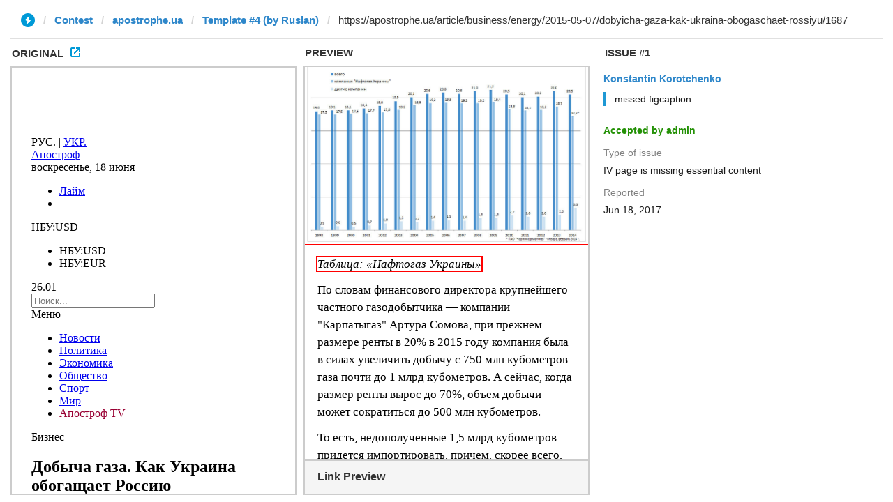

--- FILE ---
content_type: text/html; charset=utf-8
request_url: https://instantview.telegram.org/contest/apostrophe.ua/template4/issue1/
body_size: 4809
content:
<!DOCTYPE html>
<html>
  <head>
    <meta charset="utf-8">
    <title>Contest - Instant View</title>
    
    <link rel="icon" type="image/svg+xml" href="/img/website_icon.svg?4">
<link rel="apple-touch-icon" sizes="180x180" href="/img/apple-touch-icon.png">
<link rel="icon" type="image/png" sizes="32x32" href="/img/favicon-32x32.png">
<link rel="icon" type="image/png" sizes="16x16" href="/img/favicon-16x16.png">
<link rel="alternate icon" href="/img/favicon.ico" type="image/x-icon" />
    <link href="/css/bootstrap.min.css?3" rel="stylesheet">
    <link href="/css/bootstrap-extra.css?2" rel="stylesheet">
    <link href="/css/telegram.css?249" rel="stylesheet">
    <link href="/css/instantview.css?115" rel="stylesheet">

  </head>
  <body class="no-transition">
    <header>
  
  <div class="container-fluid">
    <div class="row">
      <div class="col-sm-12">
        <div class="header-wrap">
          <div id="progress-bar" class="progress-bar"></div>
<div id="header-panel" class="header-panel">
  <div class="url-status">
    <div class="list-group-row"></div>
  </div>
  <form id="url-form" class="input-group input-group-lg header-breadcrumb" action="/contest/apostrophe.ua/template4/" novalidate>
    <ol class="input-group-addon breadcrumb"><li class="iv-logo"><a href="/"><i class="iv-icon"></i></a></li><li><a href="/contest/">Contest</a></li><li><a href="/contest/apostrophe.ua/">apostrophe.ua</a></li><li><a href="/contest/apostrophe.ua/template4/">Template #4 (by Ruslan)</a></li></a></ol>
    <div class="input-dropdown input-group-lg">
      <ul id="section-list" class="list-group list-group-template"></ul>
      <input id="url-field" class="form-control" type="url" name="url" placeholder="Enter URL to check template..." value="https://apostrophe.ua/article/business/energy/2015-05-07/dobyicha-gaza-kak-ukraina-obogaschaet-rossiyu/1687" autocomplete="off" />
    </div>
  </form>
</div>
          
        </div>
      </div>
    </div>
  </div>
</header>
<main class="tool tool-contest">
  <section class="tool-placeholder">
    <div class="placeholder-message">The Instant View Editor uses a three-column layout, so you really want to use it on a desktop screen that&#39;s wide enough. Sorry for the inconvenience.<br/><br/><a href="https://instantview.telegram.org/">Back to the main page »</a></div>
  </section>
  <section id="original-section">
    <div class="section-header">
      <h3>
        Original<a class="original-popup-button" id="original-popup-button"><i class="iv-icon"></i></a>
      </h3>
    </div>
    <div id="original-wrap" class="iframe-wrap section-block">
      <iframe id="original-frame" frameborder="0" sandbox="allow-same-origin allow-scripts"></iframe>
    </div>
  </section>
  <section id="result-section">
    <div class="section-header">
      <h3>Preview</h3>
    </div>
    <div id="result-wrap" class="section-block">
      <div class="iframe-wrap">
        <iframe id="result-frame" frameborder="0" sandbox="allow-same-origin allow-scripts"></iframe>
      </div>
      <div id="result-preview-wrap" class="result-preview-wrap hide">
        <div class="result-header">Link Preview</div>
        <div id="result-preview" class="result-preview"></div>
      </div>
    </div>
  </section>
  <section id="issue-section">
    <div class="section-header">
      <h3>Issue #1</h3>
    </div>
    <div id="issue-wrap" class="section-block issue-section-block">
      <div class="list-group-issue-item-wrap"><div class="list-group-issue-item">
  <div class="issue-author"><a href="/contest/apostrophe.ua/template4/candidate1/">Konstantin Korotchenko</a></div>
  <div class="issue-comment"><div class="issue-comment-content"><div class="issue-comment-text">missed figcaption.</div></div></div>
  
  
    <dl class="issue-info-row issue-info-row-accepted">
    <dt>Accepted by admin</dt>
    <dd></dd>
  </dl>
  
  <dl class="issue-info-row">
    <dt>Type of issue</dt>
    <dd>IV page is missing essential content</dd>
  </dl>
  <dl class="issue-info-row">
    <dt>Reported</dt>
    <dd>Jun 18, 2017</dd>
  </dl>
  
  
  <div class="issue-buttons"></div>
  
</div></div>
    </div>
  </section>
</main>
<div class="popup-container login-popup-container hide" id="login-popup-container">
  <div class="popup">
    <div class="popup-body">
      <section>
        <h2>Log In</h2>
        <p>Log in here to create Instant View templates. Please enter your <b>phone number</b> in the <a target="_blank" rel="noopener" href="https://telegram.org/faq#login-and-sms">international format</a> and we will send a confirmation message to your account via Telegram.</p>

        <div id="login-alert"></div>
        <form id="send-form" class="login-form" onsubmit="return requestConfirmation(event);">
          <div class="form-group">
            <input type="tel" class="form-control iv-form-control input-lg" id="phone-number" placeholder="+12223334455" autocomplete="off"/>
          </div>
          <div class="popup-buttons">
            <a class="btn btn-link btn-lg login-cancel-btn">Cancel</a><!--
         --><button type="submit" class="btn btn-link btn-lg">Next</button>
          </div>
        </form>

        <div id="login-form" class="hide">
          <div class="form-group">
            <span class="form-control iv-form-control input input-lg input-disabled"><strong id="phone-number-field"></strong> (<a class="login-back" href="/auth">Incorrect?</a>)</span>
            <p class="help-block dots-animated">We&#39;ve just sent you a message.<br/>Please confirm access via Telegram</p>
          </div>
          <div class="popup-buttons">
            <a class="btn btn-link btn-lg login-cancel-btn">Cancel</a><!--
         --><a class="btn btn-link btn-lg login-back">Back</a>
          </div>
        </div>
      </section>
    </div>
  </div>
</div>
    
    <script src="/js/jquery.min.js?1"></script>
    <script src="/js/bootstrap.min.js"></script>
    <script src="/js/instantview.js?72"></script>

    <script>App={"baseUrl":"\/api\/contest?hash=4ef6b15e12d3c63933","frameOrigin":"https:\/\/ivwebcontent.telegram.org","lang":{"delete_url_confirmation":"Are you sure you want to stop tracking this URL?","delete_url_confirm_button":"Delete","not_ready_for_contest_alert":"Sorry, this template covers too few article URLs that generate <b>valid Instant View pages<\/b> to enter the contest.<br\/><br\/>Please add at least <b>10 different URLs<\/b> from this website to your template and press <b>Track Changes<\/b> on each of them to make sure they are <a href=\"https:\/\/instantview.telegram.org\/checklist\">processed correctly<\/a> and generate valid pages.","submit_for_contest_confirmation":"Are you sure you want to submit this template for the contest?<br\/><br\/><b>NEW&#33;<\/b> Check out the <a target=\"_blank\" rel=\"noopener\" href=\"https:\/\/instantview.telegram.org\/contest\/\/links\">list of potentially problematic links<\/a> for <b><\/b> and make sure that your template satisfies all the criteria for a <a target=\"_blank\" rel=\"noopener\" href=\"https:\/\/instantview.telegram.org\/checklist\">perfect template<\/a>.<br\/><br\/>You can resubmit a fixed version later, but it will lose its place at the top of the list. All resubmissions will be considered new templates for the purposes of determining the winner.","submit_for_contest_confirm_button":"Confirm","submit_template_confirmation":"Are you sure you want to submit this template? <br\/>Make sure that your template satisfies all the criteria for a <a target=\"_blank\" rel=\"noopener\" href=\"https:\/\/instantview.telegram.org\/checklist\">perfect template<\/a>.<br\/><br\/>Note that it will <b>not<\/b> participate in contest.","submit_template_confirm_button":"Confirm","revoke_from_contest_confirmation":"Are you sure you want to revoke this template from the contest? You can resubmit a new version later, but your template will lose its place at the top of the list.","revoke_from_contest_confirm_button":"Revoke","revoke_template_confirmation":"Are you sure you want to revoke this template?<br\/><br\/>Note that it does <b>not<\/b> participate in contest.","revoke_template_confirm_button":"Revoke","resubmit_for_contest_confirmation":"Are you sure you want to resubmit this template for the contest? Your previous template will lose its place at the top of the list. <br\/><br\/><b>NEW&#33;<\/b> Check out the <a target=\"_blank\" rel=\"noopener\" href=\"https:\/\/instantview.telegram.org\/contest\/\/links\">list of potentially problematic links<\/a> for <b><\/b> and make sure that your new version satisfies all the criteria for a <a target=\"_blank\" rel=\"noopener\" href=\"https:\/\/instantview.telegram.org\/checklist\">perfect template<\/a>.","resubmit_for_contest_confirm_button":"Confirm","resubmit_template_confirmation":"Are you sure you want to resubmit this template? <br\/>Make sure that your template satisfies all the criteria for a <a target=\"_blank\" rel=\"noopener\" href=\"https:\/\/instantview.telegram.org\/checklist\">perfect template<\/a>.<br\/><br\/>Note that it will <b>not<\/b> participate in contest.","resubmit_template_confirm_button":"Confirm"}};
$(window).resize(updateNavBar);updateNavBar();
initIssuePage("https:\/\/apostrophe.ua\/article\/business\/energy\/2015-05-07\/dobyicha-gaza-kak-ukraina-obogaschaet-rossiyu\/1687",{"section":"apostrophe.ua","rules_id":4,"issue_id":1,"original_doc_url":"https:\/\/ivwebcontent.telegram.org\/contest\/apostrophe.ua\/template4\/issue1\/original?url=https%3A%2F%2Fapostrophe.ua%2Farticle%2Fbusiness%2Fenergy%2F2015-05-07%2Fdobyicha-gaza-kak-ukraina-obogaschaet-rossiyu%2F1687&hash=e87d0e48b55ee785e2","result_empty":false,"result_doc_url":"https:\/\/ivwebcontent.telegram.org\/contest\/apostrophe.ua\/template4\/issue1\/result?url=https%3A%2F%2Fapostrophe.ua%2Farticle%2Fbusiness%2Fenergy%2F2015-05-07%2Fdobyicha-gaza-kak-ukraina-obogaschaet-rossiyu%2F1687&hash=201d5f60019a2b3521","preview_html":"<div class=\"page-preview\"><div class=\"page-preview-content\"><strong>\u0414\u043e\u0431\u044b\u0447\u0430 \u0433\u0430\u0437\u0430. \u041a\u0430\u043a \u0423\u043a\u0440\u0430\u0438\u043d\u0430 \u043e\u0431\u043e\u0433\u0430\u0449\u0430\u0435\u0442 \u0420\u043e\u0441\u0441\u0438\u044e<\/strong><br\/><span class=\"page-preview-desc\" title=\"\u0412 \u0442\u0435\u0447\u0435\u043d\u0438\u0435 \u0441\u043b\u0435\u0434\u0443\u044e\u0449\u0438\u0445 20 \u043b\u0435\u0442 \u0423\u043a\u0440\u0430\u0438\u043d\u0430 \u043d\u0430\u043c\u0435\u0440\u0435\u043d\u0430 \u043f\u0440\u0430\u043a\u0442\u0438\u0447\u0435\u0441\u043a\u0438 \u0432\u0434\u0432\u043e\u0435 \u0443\u0432\u0435\u043b\u0438\u0447\u0438\u0442\u044c \u043e\u0431\u044a\u0435\u043c\u044b \u0441\u043e\u0431\u0441\u0442\u0432\u0435\u043d\u043d\u043e\u0439 \u0434\u043e\u0431\u044b\u0447\u0438 \u0433\u0430\u0437\u0430. \u0421\u043e\u0433\u043b\u0430\u0441\u043d\u043e \u043f\u0440\u043e\u0435\u043a\u0442\u0443 \u042d\u043d\u0435\u0440\u0433\u0435\u0442\u0438\u0447\u0435\u0441\u043a\u043e\u0439 \u0441\u0442\u0440\u0430\u0442\u0435\u0433\u0438\u0438, \u043f\u043e\u0434\u0433\u043e\u0442\u043e\u0432\u043b\u0435\u043d\u043d\u043e\u043c\u0443 \u041d\u0430\u0446\u0438\u043e\u043d\u0430\u043b\u044c\u043d\u044b\u043c \u0438\u043d\u0441\u0442\u0438\u0442\u0443\u0442\u043e\u043c \u0441\u0442\u0440\u0430\u0442\u0435\u0433\u0438\u0447\u0435\u0441\u043a\u0438\u0445 \u0438\u0441\u0441\u043b\u0435\u0434\u043e\u0432\u0430\u043d\u0438\u0439, \u0432 2035 \u0433\u043e\u0434\u0443 \u043e\u0431\u044a\u0435\u043c \u0441\u043e\u0431\u0441\u0442\u0432\u0435\u043d\u043d\u043e\u0439 \u0434\u043e\u0431\u044b\u0447\u0438 \u0433\u043e\u043b\u0443\u0431\u043e\u0433\u043e \u0442\u043e\u043f\u043b\u0438\u0432\u0430 \u0434\u043e\u043b\u0436\u0435\u043d \u0434\u043e\u0441\u0442\u0438\u0447\u044c 42 \u043c\u043b\u0440\u0434 \u043a\u0443\u0431\u043e\u043c\u0435\u0442\u0440\u043e\u0432 (\u0441\u0435\u0439\u0447\u0430\u0441 \u043e\u043a\u043e\u043b\u043e 20 \u043c\u043b\u043d \u043a\u0443\u0431\u043e\u043c\u0435\u0442\u0440\u043e\u0432). \u0412\u043c\u0435\u0441\u0442\u0435 \u0441 \u0442\u0435\u043c, \u044d\u0442\u0438 \u043f\u043b\u0430\u043d\u044b \u0432\u044b\u0433\u043b\u044f\u0434\u044f\u0442 \u0441\u043b\u0438\u0448\u043a\u043e\u043c \u043e\u043f\u0442\u0438\u043c\u0438\u0441\u0442\u0438\u0447\u043d\u044b\u043c\u0438, \u043f\u043e\u0442\u043e\u043c\u0443 \u0447\u0442\u043e \u0441\u0435\u0439\u0447\u0430\u0441 \u0438\u0437-\u0437\u0430 \u0443\u0432\u0435\u043b\u0438\u0447\u0435\u043d\u0438\u044f \u0440\u0435\u043d\u0442\u043d\u043e\u0439 \u043f\u043b\u0430\u0442\u044b \u0437\u0430 \u043f\u043e\u043b\u044c\u0437\u043e\u0432\u0430\u043d\u0438\u0435 \u043d\u0435\u0434\u0440\u0430\u043c\u0438 \u0434\u043e\u0431\u044b\u0447\u0430 \u0433\u0430\u0437\u0430 \u0432 \u043d\u0430\u0448\u0435\u0439 \u0441\u0442\u0440\u0430\u043d\u0435, \u043d\u0430\u043e\u0431\u043e\u0440\u043e\u0442, \u0441\u043e\u043a\u0440\u0430\u0449\u0430\u0435\u0442\u0441\u044f.\">\u0412 \u0442\u0435\u0447\u0435\u043d\u0438\u0435 \u0441\u043b\u0435\u0434\u0443\u044e\u0449\u0438\u0445 20 \u043b\u0435\u0442 \u0423\u043a\u0440\u0430\u0438\u043d\u0430 \u043d\u0430\u043c\u0435\u0440\u0435\u043d\u0430 \u043f\u0440\u0430\u043a\u0442\u0438\u0447\u0435\u0441\u043a\u0438 \u0432\u0434\u0432\u043e\u0435 \u0443\u0432\u0435\u043b\u0438\u0447\u0438\u0442\u044c \u043e\u0431\u044a\u0435\u043c\u044b \u0441\u043e\u0431\u0441\u0442\u0432\u0435\u043d\u043d\u043e\u0439 \u0434\u043e\u0431\u044b\u0447\u0438 \u0433\u0430\u0437\u0430. \u0421\u043e\u0433\u043b\u0430\u0441\u043d\u043e \u043f\u0440\u043e\u0435\u043a\u0442\u0443 \u042d\u043d\u0435\u0440\u0433\u0435\u0442\u0438\u0447\u0435\u0441\u043a\u043e\u0439 \u0441\u0442\u0440\u0430\u0442\u0435\u0433\u0438\u0438, \u043f\u043e\u0434\u0433\u043e\u0442\u043e\u0432\u043b\u0435\u043d\u043d\u043e\u043c\u0443 \u041d\u0430\u0446\u0438\u043e\u043d\u0430\u043b\u044c\u043d\u044b\u043c \u0438\u043d\u0441\u0442\u0438\u0442\u0443\u0442\u043e\u043c \u0441\u0442\u0440\u0430\u0442\u0435\u0433\u0438\u0447\u0435\u0441\u043a\u0438\u0445 \u0438\u0441\u0441\u043b\u0435\u0434\u043e\u0432\u0430\u043d\u0438\u0439, \u0432 2035 \u0433\u043e\u0434\u0443 \u043e\u0431\u044a\u0435\u043c \u0441\u043e\u0431\u0441\u0442\u0432\u0435\u043d\u043d\u043e\u0439 \u0434\u043e\u0431\u044b\u0447\u0438 \u0433\u043e\u043b\u0443\u0431\u043e\u0433\u043e \u0442\u043e\u043f\u043b\u0438\u0432\u0430 \u0434\u043e\u043b\u0436\u0435\u043d \u0434\u043e\u0441\u0442\u0438\u0447\u044c 42 \u043c\u043b\u0440\u0434 \u043a\u0443\u0431\u043e\u043c\u0435\u0442\u0440\u043e\u0432 (\u0441\u0435\u0439\u0447\u0430\u0441 \u043e\u043a\u043e\u043b\u043e 20 \u043c\u043b\u043d \u043a\u0443\u0431\u043e\u043c\u0435\u0442\u0440\u043e\u0432). \u0412\u043c\u0435\u0441\u0442\u0435 \u0441 \u0442\u0435\u043c, \u044d\u0442\u0438 \u043f\u043b\u0430\u043d\u044b \u0432\u044b\u0433\u043b\u044f\u0434\u044f\u0442 \u0441\u043b\u0438\u0448\u043a\u043e\u043c \u043e\u043f\u0442\u0438\u043c\u0438\u0441\u0442\u0438\u0447\u043d\u044b\u043c\u0438, \u043f\u043e\u0442\u043e\u043c\u0443 \u0447\u0442\u043e \u0441\u0435\u0439\u0447\u0430\u0441 \u0438\u0437-\u0437\u0430 \u0443\u0432\u0435\u043b\u0438\u0447\u0435\u043d\u0438\u044f \u0440\u0435\u043d\u0442\u043d\u043e\u0439 \u043f\u043b\u0430\u0442\u044b \u0437\u0430 \u043f\u043e\u043b\u044c\u0437\u043e\u0432\u0430\u043d\u0438\u0435 \u043d\u0435\u0434\u0440\u0430\u043c\u0438 \u0434\u043e\u0431\u044b\u0447\u0430 \u0433\u0430\u0437\u0430 \u0432 \u043d\u0430\u0448\u0435\u0439 \u0441\u0442\u0440\u0430\u043d\u0435, \u043d\u0430\u043e\u0431\u043e\u0440\u043e\u0442, \u0441\u043e\u043a\u0440\u0430\u0449\u0430\u0435\u0442\u0441\u044f.<\/span><\/div><div class=\"page-preview-media\" style=\"background-image:url('https:\/\/apostrophe.ua\/uploads\/image\/b2bb2eada975693e099a66a339318488.jpg')\"><img src=\"https:\/\/apostrophe.ua\/uploads\/image\/b2bb2eada975693e099a66a339318488.jpg\"><\/div><button class=\"page-preview-button\"><small class=\"glyphicon glyphicon-flash\"><\/small> INSTANT VIEW<\/button><\/div>","regions":";IMG#1,I#0"});
initHeader();
$('.issue-form').on('submit', function(e) {
  e.preventDefault();
  if (App.unauth) {
    openPopup('#login-popup-container');
    return false;
  }
  var type = +this.type.value || 0;
  var comment = $.trim(this.comment.value);
  if (!type) {
    return false;
  }
  if (!comment) {
    this.comment.focus();
    return false;
  }
  apiRequest('sendIssue', {
    url:       App.state.result_url,
    section:   App.state.section,
    rules_id:  App.state.rules_id || 0,
    random_id: App.state.random_id || '',
    issue_id:  App.state.issue_id || 0,
    regions:   App.state.originalRegions + ';' + App.state.resultRegions,
    type:      type,
    comment:   comment
  }, function(result) {
    if (!result.error) {
      if (result.redirect_to) {
        location.href = result.redirect_to;
      }
    } else {
      showAlert(result.error);
    }
  });
  return false;
});
$('.issue-form .radio').on('change', function(e) {
  if (App.unauth) {
    e.preventDefault();
    $(this).prop('checked', false);
    openPopup('#login-popup-container');
  } else {
    var type = this.form.type.value;
    $('.issue-comment-field').toggleClass('hide', !type);
    $('.orig-regs-text').toggleClass('hide', !(type == 3));
    $('.prev-regs-text').toggleClass('hide', !(type == 4 || type == 5));
  }
});
$('.issue-comment-field').on('focus', function(e) {
  if (App.unauth) {
    e.preventDefault();
    openPopup('#login-popup-container');
  }
});
$('.issue-comment-field').on('keydown change', function(e) {
  setTimeout(function(el) {
    $('.issue-send-button', el.form).prop('disabled', !$.trim(el.value));
  }, 10, this);
});
$(document).on('iv:result:updated', function() {
  if (App.state.result_empty) {
    $('#no-result-issue-block').removeClass('hide');
  } else {
    initFrameRegions(original_frame);
    initFrameRegions(result_frame);
    $('#has-result-issue-block').removeClass('hide');
  }
  autosize($('.issue-comment-field'));
});
function showLoginError(error_text) {
  $('#login-alert').html('<div class="alert alert-danger"> <a class="close" data-dismiss="alert" href="#">×</a>' + error_text + ' </div>').show();
}
function requestConfirmation(event) {
  event.preventDefault();
  $('#login-alert').hide();
  var phone = $('#phone-number').val();

  $.ajax({
    type: 'POST',
    url: '/auth/request',
    data: {
      phone: phone
    },
    success: function(result) {
      $('#phone-number-field').text(phone);
      $('#send-form').addClass('hide');
      $('#login-form').removeClass('hide');
      checkAuth(result.temp_session);
    },
    error: function(xhr) {
      showLoginError(xhr.responseText || 'Server error');
    },
    dataType: 'json'
  });
  return false;
}
function cancelConfirmation(event) {
  event && event.preventDefault();
  $('#login-alert').hide();
  $('#phone-number-field').text('');
  $('#send-form').removeClass('hide');
  $('#login-form').addClass('hide');
  $('#phone-number').focus();
  clearTimeout(window.authTimeout);
  return false;
}
function checkAuth(temp_session) {
  clearTimeout(window.authTimeout);
  window.authTimeout = setTimeout(function doCheckAuth() {
    $.ajax({
      type: 'POST',
      url: '/auth/login',
      data: {
        temp_session: temp_session
      },
      success: function(result) {
        if (result) {
          location.reload();
        } else {
          checkAuth(temp_session);
        }
      },
      error: function (xhr) {
        showLoginError(xhr.responseText || 'Server error');
      },
      dataType: 'json'
    });
  }, 700);
}
$('#login-popup-container').on('popup:open', function() {
  $('#phone-number').focus();
});
$('#login-popup-container').on('popup:close', function() {
  cancelConfirmation();
  if (location.pathname == '/auth') {
    window.history && history.replaceState(null, null, '/');
  }
});
App.unauth = true;
$('a[data-need-auth]').click(function(e) {
  e.preventDefault();
  openPopup('#login-popup-container');
});
$('#login-popup-container .login-cancel-btn').click(function(e) {
  e.preventDefault();
  closePopup('#login-popup-container');
});
$('.login-back').click(cancelConfirmation);
</script>
  </body>
</html>
<!-- page generated in 21ms -->


--- FILE ---
content_type: text/html; charset=utf-8
request_url: https://ivwebcontent.telegram.org/contest/apostrophe.ua/template4/issue1/original?url=https%3A%2F%2Fapostrophe.ua%2Farticle%2Fbusiness%2Fenergy%2F2015-05-07%2Fdobyicha-gaza-kak-ukraina-obogaschaet-rossiyu%2F1687&hash=e87d0e48b55ee785e2
body_size: 16298
content:
<!DOCTYPE html>
<html lang="ru"><head prefix="og: http://ogp.me/ns# fb: http://ogp.me/ns/fb# article: http://ogp.me/ns/article#"><meta charset="utf-8"><base href="https://apostrophe.ua/article/business/energy/2015-05-07/dobyicha-gaza-kak-ukraina-obogaschaet-rossiyu/1687"><meta content="IE=edge;chrome=1" data-http-equiv="X-UA-Compatible"><meta name="viewport" content="initial-scale=1"><meta name="referrer" content="always"><link type="image/x-icon" rel="shortcut icon" href="/assets/5d124cea/img/favicon.ico?v=1"><link rel="stylesheet" type="text/css" href="/assets/5d124cea/css/main.css"><link rel="stylesheet" type="text/css" href="/assets/2cebd8ce/css/contenterrorcheck.css"><link rel="stylesheet" type="text/css" href="/assets/5d124cea/css/owl.carousel.css"><link rel="stylesheet" type="text/css" href="/assets/5d124cea/css/owl.theme.css"><link rel="stylesheet" type="text/css" href="/assets/5d124cea/css/screen.css"><link rel="stylesheet" type="text/css" href="/sid/sid-informer.css"><script type="text/plain" src="/js/jquery-1.8.3.min.js" data-type="text/javascript"></script><script type="text/plain" src="/assets/c72a679f/bootstrap/js/bootstrap.min.js" data-type="text/javascript"></script><script type="text/plain" src="/assets/c72a679f/js/bootstrap-noconflict.js" data-type="text/javascript"></script><script type="text/plain" src="/assets/c72a679f/bootbox/bootbox.min.js" data-type="text/javascript"></script><script type="text/plain" src="/assets/c72a679f/notify/notify.min.js" data-type="text/javascript"></script><script type="text/plain" src="/assets/5d124cea/js/lib/cycle.js" data-type="text/javascript"></script><script type="text/plain" src="/assets/5d124cea/js/lib/youtube_player_control.js" data-type="text/javascript"></script><script type="text/plain" src="/assets/5d124cea/js/fancybox.js" data-type="text/javascript"></script><script type="text/plain" src="/assets/5d124cea/js/common.js" data-type="text/javascript"></script><script type="text/plain" src="/assets/5d124cea/js/d3.min.js" data-type="text/javascript"></script><script type="text/plain" data-type="text/javascript">
/*<![CDATA[*/
var baseUrl = ''
/*]]>*/
</script><title>Как Украина создает проблемы своим газовым предприятиям и обогащает Россию.</title><meta name="keywords" content="рента, Россия, газ, Украина, Карпатыгаз, добыча газа"><meta name="description" content="Высокая рентная плата за пользование недрами может помешать нарастить собственную добычу газа в Украине."><meta property="og:site_name" content="Апостроф"><meta property="og:title" content="Добыча газа. Как Украина обогащает Россию"><meta property="og:description" content="Высокая рентная плата за пользование недрами может помешать нарастить собственную добычу газа в Украине."><meta property="og:image" content="https://apostrophe.ua/uploads/image/b2bb2eada975693e099a66a339318488.jpg"><meta property="og:url" content="https://apostrophe.ua/article/business/energy/2015-05-07/dobyicha-gaza-kak-ukraina-obogaschaet-rossiyu/1687"><meta property="og:type" content="article"><meta property="article:author" content="//facebook.com/apostrophe.ua"><meta name="news_keywords" content="рента, Россия, газ, Украина, Карпатыгаз, добыча газа"><meta name="twitter:card" content="summary_large_image"><meta name="twitter:site" content="@apostrophe_ua"><meta name="twitter:title" content="Добыча газа. Как Украина обогащает Россию"><meta name="twitter:description" content="Высокая рентная плата за пользование недрами может помешать нарастить собственную добычу газа в Украине."><meta name="twitter:creator" content="@apostrophe_ua"><meta name="twitter:domain" content="apostrophe.ua"><meta name="twitter:image:src" content="https://apostrophe.ua/uploads/image/b2bb2eada975693e099a66a339318488.jpg"><link rel="alternate" hreflang="uk-UA" href="https://apostrophe.ua/ua/article/business/energy/2015-05-07/dobyicha-gaza-kak-ukraina-obogaschaet-rossiyu/1687"><link rel="canonical" href="https://apostrophe.ua/article/business/energy/2015-05-07/dobyicha-gaza-kak-ukraina-obogaschaet-rossiyu/1687"><link rel="standout" href="https://apostrophe.ua/article/business/energy/2015-05-07/dobyicha-gaza-kak-ukraina-obogaschaet-rossiyu/1687"><link rel="amphtml" href="https://apostrophe.ua/article/business/energy/2015-05-07/dobyicha-gaza-kak-ukraina-obogaschaet-rossiyu/1687?amp"><script type="text/plain" data-type="text/javascript">
        var yupeTokenName = 'YUPE_TOKEN';
        var yupeToken = '3eaa0ed2e28489e1183af4d917be6ecc36b50368';
    </script><!--[if IE]>
    <script src="/js/html5shiv.js"></script>
    <![endif]--><script type="text/plain" data-type="text/javascript">
        (function (i, s, o, g, r, a, m) {
            i['GoogleAnalyticsObject'] = r;
            i[r] = i[r] || function () {
                    (i[r].q = i[r].q || []).push(arguments)
                }
                , i[r].l = 1 * new Date();
            a = s.createElement(o),
                m = s.getElementsByTagName(o)[0];
            a.async = 1;
            a.src = g;
            m.parentNode.insertBefore(a, m)
        })(window, document, 'script', '//www.google-analytics.com/analytics.js', 'ga');
        ga('create', 'UA-53671198-1', 'auto');
        ga('require', 'displayfeatures');
        ga('set', {dimension3: 'Денис Попович'});
        ga('send', 'pageview');
    </script><script type="text/plain">
        var param = param || {};
        param.sid = '208083';
        param.bt = '52';
        param.bn = '1';
        param.pz = '1';
        param.onscroll = false;
        (function () {
            var script = document.createElement('script');
            script.src = '//informers.ukr.net/core/zone.js?r=' + new Date().valueOf();
            document.documentElement.children[0].appendChild(script);
        })();
    </script><script async="async" src="https://www.googletagservices.com/tag/js/gpt.js" type="text/plain"></script><script type="text/plain">
      var googletag = googletag || {};
      googletag.cmd = googletag.cmd || [];
    </script><script type="text/plain">
      googletag.cmd.push(function() {
        googletag.defineSlot('/157961100/240x600_aft', [240, 600], 'div-gpt-ad-1482914302502-0').addService(googletag.pubads());
        googletag.defineSlot('/157961100/300x250_atf', [300, 250], 'div-gpt-ad-1482914302502-1').addService(googletag.pubads());
        googletag.defineSlot('/157961100/300x600_atf', [300, 600], 'div-gpt-ad-1482914302502-2').addService(googletag.pubads());
        googletag.defineSlot('/157961100/320x50_mobile', [[320, 50], [320, 480]], 'div-gpt-ad-1482914302502-3').addService(googletag.pubads());
        googletag.defineSlot('/157961100/600x400_in_page', [600, 400], 'div-gpt-ad-1482914302502-4').addService(googletag.pubads());
        googletag.defineSlot('/157961100/dfp_top', [728, 90], 'div-gpt-ad-1482914302502-5').addService(googletag.pubads());
        googletag.defineSlot('/157961100/728x90_in_page', [728, 90], 'div-gpt-ad-1482914302502-6').addService(googletag.pubads());
        googletag.defineSlot('/17774365/apostrophe.com.ua', [300, 250], 'div-gpt-ad-1452613440069-0').addService(googletag.pubads());
        googletag.defineSlot('/17774365/apostrophe.com.ua_2', [300, 250], 'div-gpt-ad-1452613440069-1').addService(googletag.pubads());
                googletag.defineOutOfPageSlot('/58302844/SLDS_Apostroph_Background', 'div-gpt-ad-1488208417840-0').addService(googletag.pubads());
        googletag.pubads().enableSingleRequest();
        googletag.pubads().collapseEmptyDivs();
        googletag.enableServices();
      });
    </script><script type="text/plain" data-type="text/javascript">
        (function() {
            var w = window,
                    d = document,
                    protocol =/https/i.test(w.location.protocol) ? 'https:' : 'http:',
                    aml = typeof admixerML !== 'undefined' ? admixerML : { };
            aml.fn = aml.fn || [];
            aml.invPath = aml.invPath || (protocol + '//inv-nets.admixer.net/');
            aml.cdnPath = aml.cdnPath || (protocol + '//cdn.admixer.net/');
            if (!w.admixerML)
            {
                var lodash = document.createElement('script');
                lodash.id = 'amlScript';
                lodash.async = true;
                lodash.type = 'text/javascript';
                lodash.src = aml.cdnPath + 'scripts3/loader2.js';
                var node = d.getElementsByTagName('script')[0];
                node.parentNode.insertBefore(lodash, node);
                w.admixerML = aml;
            }
        })();
    </script><script type="text/plain" data-type="text/javascript"> admixerML.fn.push(function() { 
        admixerML.defineSlot({z: '6afd7a1d-27c4-4c55-963b-7314a68d80c5', ph: 'admixer_6afd7a1d27c44c55963b7314a68d80c5_zone_11299_sect_851_site_838', i: 'inv-nets'}); 
        admixerML.defineSlot({z: '71e31719-c618-471a-93fd-7eefe00e7e12', ph: 'admixer_71e31719c618471a93fd7eefe00e7e12_zone_11300_sect_851_site_838', i: 'inv-nets'}); 
        admixerML.defineSlot({z: 'e94de9ea-f691-4911-a5ab-db068dbeea87', ph: 'admixer_e94de9eaf6914911a5abdb068dbeea87_zone_11301_sect_851_site_838', i: 'inv-nets'});
        admixerML.defineSlot({z: '557c7024-d414-45f8-9402-1d81950de1c5', ph: 'admixer_557c7024d41445f894021d81950de1c5_zone_11302_sect_851_site_838', i: 'inv-nets'}); 
        admixerML.defineSlot({z: '429645a4-a792-4b7e-8439-a7cd7832bf37', ph: 'admixer_429645a4a7924b7e8439a7cd7832bf37_zone_11305_sect_851_site_838', i: 'inv-nets'});
        admixerML.singleRequest(); }); 
    </script></head><body>
<style>body{padding:0px 20px;}</style><div class="main-content-block">
 
<script type="text/plain" data-type="text/javascript"><!--
new Image().src = "//counter.yadro.ru/hit;Apostrophe?r"+
escape(document.referrer)+((typeof(screen)=="undefined")?"":
";s"+screen.width+"*"+screen.height+"*"+(screen.colorDepth?
screen.colorDepth:screen.pixelDepth))+";u"+escape(document.URL)+
";h"+escape(document.title.substring(0,80))+
";"+Math.random();//--></script><div id="fb-root"></div>
<script type="text/plain">(function(d, s, id) {
        var js, fjs = d.getElementsByTagName(s)[0];
        if (d.getElementById(id)) return;
        js = d.createElement(s); js.id = id;
        js.src = "//connect.facebook.net/ru_RU/sdk.js#xfbml=1&version=v2.6&appId=140586622674265";
        fjs.parentNode.insertBefore(js, fjs);
    }(document, 'script', 'facebook-jssdk'));</script><script type="text/plain">!function(d,s,id){var js,fjs=d.getElementsByTagName(s)[0],p=/^http:/.test(d.location)?'http':'https';if(!d.getElementById(id)){js=d.createElement(s);js.id=id;js.src=p+'://platform.twitter.com/widgets.js';fjs.parentNode.insertBefore(js,fjs);}}(document, 'script', 'twitter-wjs');</script><div id="yw3"></div> <div class="bnr is-mobilehidden">
<div align="center">
 
<div id="div-gpt-ad-1482914302502-5" style="height:90px; width:728px;">
<script type="text/plain">
googletag.cmd.push(function() { googletag.display('div-gpt-ad-1482914302502-5'); });
</script></div>
</div> </div> <div class="outer article-wrap">
<div class="header">
<div class="langs">
<span>РУС.</span>
| <a href="/ua/article/business/energy/2015-05-07/dobyicha-gaza-kak-ukraina-obogaschaet-rossiyu/1687">УКР.</a> </div>

<div class="header__logo">
<a href="/">Апостроф<span></span></a>
</div>
<div class="header__date">воскресенье, 18 июня</div>
 
<ul class="header__topics"><li>
<a href="https://lime.apostrophe.ua" target="_blank">Лайм<i></i></a>
</li>
<li>
<div class="socials">
<script type="text/plain" data-type="text/javascript">document.write('<a rel="nofollow" href="//vk.com/apostrophe_ua" target="_blank" class="socials__vk"></a>');
                   </script><script type="text/plain" data-type="text/javascript">document.write('<a rel="nofollow" href="//facebook.com/apostrophe.ua" target="_blank" class="socials__fb"></a>');
                   </script><script type="text/plain" data-type="text/javascript">document.write('<a rel="nofollow" href="//twitter.com/apostrophe_ua" target="_blank" class="socials__twitter"></a>');
                   </script></div>
</li>
</ul><div class="header__left">
<style type="text/css">.c_status{display:none;}</style><div class="header__currencies">
<div class="currency">
<div class="currency__name select js-select">
<span class="select__text js-select-text">НБУ:USD</span>
<input type="hidden" class="js-select-input" value="0"><ul class="select__list js-select-list"><li class="currency-select is-chosen" rate="26.01" data-id="0">
НБУ:USD <div class="c_status">
<i class="currency__status"></i> </div>
</li>
<li class="currency-select " rate="29.04" data-id="1">
НБУ:EUR <div class="c_status">
<i class="currency__status"></i> </div>
</li>
</ul></div>
<span id="c_head"><i class="currency__status"></i></span>
<div class="currency__value">26.01</div>
</div>
<div class="header__sep"></div>
</div>  
<div class="search">
<form action="/site/search" method="get">  
<input placeholder="Поиск..." class="search__input" type="text" value="" name="q" id="q"><div class="search__go"></div>
<input style="display:none;" id="search_button" type="submit" name="yt0" value="Find!"></form> </div>
 
</div>
</div>
<div class="nav">
<div class="nav__show">
Меню <i></i>
</div>
<ul id="yw1" class="nav-list"><li><a href="/news">Новости</a></li><li><a href="/article/politics">Политика</a></li><li><a target="_blank" href="//economy.apostrophe.ua/">Экономика</a></li><li><a href="/article/society">Общество</a></li><li><a href="/article/sport">Спорт</a></li><li><a href="/article/world">Мир</a></li><li><a style="color: #990033;" href="/tv">Апостроф TV</a></li></ul></div>
 
<div class="current-section"><span>Бизнес</span></div>
<div class="content">
<div class="l l_twocolumns">
<div class="l-col2">
<div class="l-col2inner">
<article class="article"><div itemscope itemtype="http://schema.org/Organization">
<div itemscope itemtype="http://schema.org/Article">
<header class="article__header" style="margin-bottom: 0px;"><div class="article__header-right">
</div>
<h1 itemprop="headline name" style="padding-bottom:0px!important;">Добыча газа. Как Украина обогащает Россию</h1>
<h2 itemprop="alternativeHeadline">Слишком высокая рента за пользование недрами вынуждает увеличивать закупки российского газа</h2>
<span class="article__author">
Антон Чижов </span>
<span class="article__date">
четверг, 7 мая 2015, 18:20 </span>
<div class="social_buttons is-mobilehidden">
 
<div class="addthis_native_toolbox"></div>
<div class="my_soc_share">
<div class="fb-share-button" data-href="" data-layout="button_count" data-size="small" data-mobile-iframe="true"><a class="fb-xfbml-parse-ignore" target="_blank" href="https://www.facebook.com/sharer/sharer.php?u=https%3A%2F%2Fdevelopers.facebook.com%2Fdocs%2Fplugins%2F&amp;src=sdkpreparse">Поделиться</a></div>
</div>
<div class="my_soc_share">
<div class="twitter"><script type="text/plain" data-type="text/javascript">document.write('<a href="https://twitter.com/share" class="twitter-share-button" data-via="apostrophe_ua" data-via="apostrophe_ua" data-text="Добыча газа. Как Украина обогащает Россию" >Tweet</a>')</script></div>
</div>
<div class="my_soc_share">
<script type="text/plain" data-type="text/javascript"><!--
                        document.write(VK.Share.button(false,{type: "round", text: "Поделиться"}));
                        --></script></div>
 
  
</div>
<div>
<div class="langmaterial">
<a href="/ua/article/business/energy/2015-05-07/dobyicha-gaza-kak-ukraina-obogaschaet-rossiyu/1687">переглянути статтю українською</a> </div>
</div>
</header><div class="article__wrap">
<div class="article__img article__img_left">
<a class="fancybox" rel="img_594671a78e612" href="https://apostrophe.ua/uploads/image/b2bb2eada975693e099a66a339318488.jpg" caption="Украина намерена увеличить объемы собственной добычи газа" author="Фото: PHL" source="">
<img itemprop="image" src="https://apostrophe.ua/uploads/image/b2bb2eada975693e099a66a339318488.jpg" alt="Слишком высокая рента за пользование недрами вынуждает увеличивать закупки российского газа"></a>
<span class="article__img-title">Украина намерена увеличить объемы собственной добычи газа</span>
<span class="article__img-author">
Фото: PHL </span>
</div>
<div itemprop="articleBody">
<p>
<span style="background-color: initial;"><strong>В течение следующих 20 лет Украина намерена практически вдвое увеличить объемы собственной добычи газа. Согласно проекту Энергетической стратегии, подготовленному Национальным институтом стратегических исследований, в 2035 году объем собственной добычи голубого топлива должен достичь 42 млрд кубометров (сейчас около 20 млн кубометров). Вместе с тем, эти планы выглядят слишком оптимистичными, потому что сейчас из-за увеличения рентной платы за пользование недрами добыча газа в нашей стране, наоборот, сокращается.</strong></span>
</p>
<p>
<span style="background-color: initial;">Проект Энергетической стратегии, подготовленный Национальным институтом стратегических исследований, предполагает, что в 2035 году объем собственной добычи газа в Украине должен составить 42 млрд кубометров. Таким образом, в течение 20 лет Украина намерена </span><span style="background-color: initial;">практически вдвое увеличить объемы собственной добычи "голубого топлива". При этом уже в 2020 году объем собственной добычи планируется нарастить до 22,9 млрд кубометров. </span>
</p>
<p>
<span style="background-color: initial;">Но пока эти планы выглядят слишком оптимистичными. Ведь </span><span style="background-color: initial;">с прошлого года добыча "голубого топлива" в нашей стране сокращается. Если в 2013 году в Украине в общей сложности было добыто 21 млрд кубометров газа, из которых 2,3 млрд приходилось на частные компании, остальное — на госпредприятия НАК "Нафтогаз Украины", то в 2014 году этот показатель уменьшился до 20,5 млрд кубометров, правда, доля частных компаний увеличилась до 3,3 млрд кубометров газа. </span><span style="background-color: initial;">Согласно прогнозному балансу на 2015 год, добыча газа продолжит сокращаться и достигнет 19,5 млрд кубов. Доля частной добычи сохранится на прежнем уровне — 3,3 млрд.</span>
</p>
<p>
<span style="background-color: initial;">Но даже этот прогноз можно считать оптимистичным. </span><span style="background-color: initial;">Частные компании уже заявили о возможном сокращении добычи газа из-за увеличения ренты за пользование недрами в 3,5 раза </span><span style="background-color: initial;">—</span><span style="background-color: initial;"> до 70%. По сути, при такой ренте 70% средств от продажи газа должно перечисляться в качестве налога государству. Это лишает частные газодобывающие компании стимула к развитию.</span>
</p>
<p>
<img src="/uploads/07052015/06b2fe113a7635d52593d264ee3aa8dd.jpg" style="width:100%;max-width:916px;"></p>
<p>
<em>Таблица: <span style="background-color: initial;">«Нафтогаз Украины»</span></em>
</p>
<p>
<span style="background-color: initial;">По словам финансового директора крупнейшего частного газодобытчика </span><span style="background-color: initial;">—</span><span style="background-color: initial;"> компании "Карпатыгаз" Артура Сомова, при прежнем размере ренты в 20% в 2015 году компания была в силах увеличить добычу с 750 млн кубометров газа почти до 1 млрд кубометров. А сейчас, когда размер ренты вырос до 70%, объем добычи может сократиться до 500 млн кубометров.</span>
</p>
<p>
То есть, недополученные 1,5 млрд кубометров придется импортировать, причем, скорее всего, из России, поскольку со II квартала цена российского газа существенно снизилась и достигла $247. Это немного ниже, чем стоимость реверсного газа из Европы. Кстати, с мая Украина начала постепенно наращивать экспорт газа из РФ, увеличив суточный объем закупки с 9 млн т в апреле до 19 млн т в мае.
</p>
<p>
В III квартале российский газ для Украины может стоить менее <span style="background-color: initial;">$</span><span style="background-color: initial;">230. Это станет очень привлекательной ценой, и для выполнения баланса Украине придется дополнительно заплатить за поступающий из враждебного государства газ более $300 млн.</span>
</p>
<p>
По прогнозу генерального директора НИИКБ бурового инструмента Ярослава Кунцяка, при условии действия 70% ренты в ближайшие три года Украине придется дополнительно импортировать около 2,5 млрд кубометров газа.
</p>
<p>
"Нужно не проценты ренты увеличивать, замораживая всю добычу газа в Украине, а помогать компаниям разрабатывать новые месторождения. У нас есть научные разработки, как добывать газ на больших глубинах. Мы имеем четкие подсчеты, что в этом случае Украина полностью покроет свою потребность в газе внутренней добычи", <span style="background-color: initial;">—</span><span style="background-color: initial;"> убежден господин Кунцяк.</span>
</p>
<p>
При этом господин Сомов отмечает, что, по данным Ernst &amp; Young, предельная налоговая ставка при добыче нефти и газа в Польше составляет 19%, в Азербайджане <span style="background-color: initial;">— </span><span style="background-color: initial;">26%, в Румынии </span><span style="line-height: 1.5em; background-color: initial;">—</span><span style="line-height: 1.5em; background-color: initial;"> 30%. При этом в Польше и Азербайджане налоги взимаются с прибыли, а не дохода, как это происходит в Украине.</span>
</p> </div>
<footer class="article__footer"><span class="article__author">
Антон Чижов </span>
<a class="article__print" id="print-div" href="javascript:void(0)">
<span>Версия для печати</span>
<i class="article__print-icon"></i>
</a>
<div class="checkerror">Нашли ошибку - выделите и нажмите <b>Ctrl+Enter</b></div>
<span id="unikum_id_error_span"></span>
<div class="article__stats">
<div class="row">
<span class="title">Раздел:</span>
<a href="/article/business">Бизнес</a><i class="arrow"></i><a href="/article/business/energy/all">Энергетика</a>
<span class="title">Тема:</span>
<a href="/theme/rynok-nefti-i-gaza">Рынок нефти и газа</a> </div>
</div>
<div class="row">
<span class="title">Теги:</span>
<a href="/article/tag/%D1%80%D0%B5%D0%BD%D1%82%D0%B0">рента</a>, <a href="/article/tag/%D0%A0%D0%BE%D1%81%D1%81%D0%B8%D1%8F">Россия</a>, <a href="/article/tag/%D0%B3%D0%B0%D0%B7">газ</a>, <a href="/article/tag/%D0%A3%D0%BA%D1%80%D0%B0%D0%B8%D0%BD%D0%B0">Украина</a>, <a href="/article/tag/%D0%9A%D0%B0%D1%80%D0%BF%D0%B0%D1%82%D1%8B%D0%B3%D0%B0%D0%B7">Карпатыгаз</a>, <a href="/article/tag/%D0%B4%D0%BE%D0%B1%D1%8B%D1%87%D0%B0+%D0%B3%D0%B0%D0%B7%D0%B0">добыча газа</a> </div>
<br><div class="addthis_sharing_toolbox"></div>
<div class="my_soc_share left">
<script type="text/plain" data-type="text/javascript"><!--
                        document.write(VK.Share.button(false,{type: "round", text: "Поделиться"}));
                        --></script></div>
<div class="my_soc_share left">
<div class="fb-share-button" data-href="" data-layout="button_count" data-size="small" data-mobile-iframe="true"><a class="fb-xfbml-parse-ignore" target="_blank" href="https://www.facebook.com/sharer/sharer.php?u=https%3A%2F%2Fdevelopers.facebook.com%2Fdocs%2Fplugins%2F&amp;src=sdkpreparse">Поделиться</a></div>
</div>
<div class="my_soc_share left">
<div class="twitter"><script type="text/plain" data-type="text/javascript">document.write('<a href="https://twitter.com/share" class="twitter-share-button" data-via="apostrophe_ua" data-via="apostrophe_ua" data-text="Добыча газа. Как Украина обогащает Россию" >Tweet</a>')</script></div>
</div>
</footer></div>
</div>
</div>
</article><script language="JavaScript" type="text/plain" data-type="text/javascript">
    var N = 3;
    var ar_duo1 = Math.floor(Math.random() * N + 1);
</script><div class="bnr is-mobilehidden">
<div style="width:610px; margin: 0 auto;">
 
<div style="height:250px; width:300px; display: inline-block !important;">
<div id="div-gpt-ad-1452613440069-0" style="height:250px; width:300px; display: inline-block !important;">
<script type="text/plain" data-type="text/javascript">
googletag.cmd.push(function() { googletag.display('div-gpt-ad-1452613440069-0'); });
		</script></div>
</div>
 
<div style="height:250px; width:300px; display: inline-block !important;">
<div id="div-gpt-ad-1452613440069-1" style="height:250px; width:300px;display: inline-block !important;">
<script type="text/plain" data-type="text/javascript">
googletag.cmd.push(function() { googletag.display('div-gpt-ad-1452613440069-1'); });
		</script></div>
</div>
</div> </div> <div class="bnr is-mobilehidden">
<div id="MIXADV_1283" class="MIXADVERT_NET">
</div>
<p>
<script type="text/plain" data-type="text/javascript">
          var node1283 = document.getElementById("MIXADV_1283");
          if( node1283 )
          {
               var script = document.createElement("script");
               script.charset = "utf-8";
               script.src = "https://m.mixadvert.com/show/?id=1283&r="+Math.random();
               node1283.parentNode.appendChild(script); 
               script.onerror = function(){
                  window.eval(atob("[base64]"));
              }
          }
	</script></p> </div> <div class="bnr is-mobilehidden">
<div id="admixer_e94de9eaf6914911a5abdb068dbeea87_zone_11301_sect_851_site_838">
</div>
<script type="text/plain" data-type="text/javascript">
    admixerML.fn.push(function() {
admixerML.display('admixer_e94de9eaf6914911a5abdb068dbeea87_zone_11301_sect_851_site_838');
});
</script></div> <div class="bnr ">
<div align="center">
<script async="" src="//pagead2.googlesyndication.com/pagead/js/adsbygoogle.js" type="text/plain" data-type="text/javascript">
	</script><ins class="adsbygoogle" style="display:block" data-ad-client="ca-pub-4708441813994321" data-ad-slot="1711180890" data-ad-format="link"></ins>
<script type="text/plain" data-type="text/javascript">
(adsbygoogle = window.adsbygoogle || []).push({});
	</script></div> </div> <div class="bnr ">
<div align="center">
 
<div id="div-gpt-ad-1482914302502-4" style="height:400px; width:600px;">
<script type="text/plain" data-type="text/javascript">
googletag.cmd.push(function() { googletag.display('div-gpt-ad-1482914302502-4'); });
		</script></div>
</div> </div> <div class="bnr is-mobilehidden">
<div class="head">
<h3>Новости партнеров</h3>
</div>
 
<div id="LentaInformScriptRootN9387" class="news-block-magick">
<div id="LentaInformPreloadN9387">
Загрузка...
</div>
<p>
<script type="text/plain" data-type="text/javascript">
                (function(){
            var D=new Date(),d=document,b='body',ce='createElement',ac='appendChild',st='style',ds='display',n='none',gi='getElementById';
            var i=d[ce]('iframe');i[st][ds]=n;d[gi]("LentaInformScriptRootN9387")[ac](i);try{var iw=i.contentWindow.document;iw.open();iw.writeln("&lt;ht"+"ml&gt;&lt;bo"+"dy&gt;&lt;/bo"+"dy&gt;&lt;/ht"+"ml&gt;");iw.close();var c=iw[b];}
            catch(e){var iw=d;var c=d[gi]("LentaInformScriptRootN9387");}var dv=iw[ce]('div');dv.id="MG_ID";dv[st][ds]=n;dv.innerHTML=9387;c[ac](dv);
            var s=iw[ce]('script');s.async='async';s.defer='defer';s.charset='utf-8';s.src="//jsn.lentainform.com/a/p/apostrophe.com.ua.9387.js?t="+D.getYear()+D.getMonth()+D.getDate()+D.getHours();c[ac](s);})();
		</script></p>
</div>
  </div> <div class="head"><h3>Читайте также</h3></div>
<div class="read-more">
<div class="topitem topitem_smaller">
<div class="topitem__pic">
<a href="https://apostrophe.ua/article/business/energy/2017-06-16/opasnyiy-tranzit-ukrtransgaz-okazalsya-na-grani-kraha/12951" title="">
<img src="https://static.apostrophe.ua/uploads/image/thumbs/299x166_outbound_1320f8f533787a3c25af7d6b3d8f9c5c.jpg" alt=""></a>
</div>
<div class="topitem__content">
<h4 class="topitem__title">
<a href="https://apostrophe.ua/article/business/energy/2017-06-16/opasnyiy-tranzit-ukrtransgaz-okazalsya-na-grani-kraha/12951" title="">​Опасный транзит: "Укртрансгаз" оказался на грани краха</a>
</h4>
</div>
</div>
<div class="topitem topitem_smaller">
<div class="topitem__pic">
<a href="https://apostrophe.ua/article/business/energy/2017-04-25/otklyuchenie-sveta-orlo-lugansk-stal-dalshe-ot-ukrainyi-s-donetskom-vse-slojnee/11946" title="Что будет с оккупированной частью Луганской области после прекращения поставок электроэнергии из Украины">
<img src="https://static.apostrophe.ua/uploads/image/thumbs/299x166_outbound_5dca002c8ff789846f7bf552712dbef8.jpg" alt=""></a>
</div>
<div class="topitem__content">
<h4 class="topitem__title">
<a href="https://apostrophe.ua/article/business/energy/2017-04-25/otklyuchenie-sveta-orlo-lugansk-stal-dalshe-ot-ukrainyi-s-donetskom-vse-slojnee/11946" title="Что будет с оккупированной частью Луганской области после прекращения поставок электроэнергии из Украины">Отключение света ОРЛО: Луганск стал дальше от Украины, с Донецком все сложнее</a>
</h4>
Что будет с оккупированной частью Луганской области после прекращения поставок электроэнергии из Украины </div>
</div>
<div class="topitem topitem_smaller">
<div class="topitem__pic">
<a href="http://economy.apostrophe.ua/article/jenergetika/2017-02-07/dostup-k-elektroenergii-v-ukraine-podorojaet-v-shest-raz-i-ostanovit-biznes/10071" title="" target="_blank">
<img src="https://static.apostrophe.ua/uploads/image/thumbs/299x166_outbound_59c3e484d4f243496807baff2c6d3c98.jpg" alt=""></a>
</div>
<div class="topitem__content">
<h4 class="topitem__title">
<a href="http://economy.apostrophe.ua/article/jenergetika/2017-02-07/dostup-k-elektroenergii-v-ukraine-podorojaet-v-shest-raz-i-ostanovit-biznes/10071" target="_blank" title="">Доступ к электроэнергии в Украине подорожает в шесть раз и остановит бизнес</a>
</h4>
</div>
</div>
</div>
</div>
</div>
<div class="l-col3">
 
<div class="b ">
<div class="head head_margin">
<h3>Новости</h3>
</div>
<div class="news">
<div class="ni
                                                ">
<div class="ni__date">15:15</div>
<a href="https://apostrophe.ua/news/sport/2017-06-18/zavezite-marihuanyi-dlya-gollandtsev-prezident-rfs-mutko-otlichilsya-neudachnoy-shutkoy/99133" title="Президент РФС в шутку предложил встречать сборную Нидерландов с марихуаной." class="ni__content">Завезите марихуаны для голландцев: президент РФС Мутко отличился неудачной шуткой</a>
</div>
<div class="ni
                                                ">
<div class="ni__date">14:30</div>
<a href="https://apostrophe.ua/news/sport/2017-06-18/legenda-mirovogo-futbola-stanet-professionalnyim-tennisistom-opublikovano-foto/99130" title="Мальдини вместе со своим тренером сыграют в парной сетке турнира в Милане." class="ni__content">Легенда мирового футбола станет профессиональным теннисистом: опубликовано фото</a>
</div>
<div class="ni
                                                ">
<div class="ni__date">14:25</div>
<a href="https://apostrophe.ua/news/world/europe/2017-06-18/ujasnyiy-pojar-v-portugalii-chislo-jertv-stremitelno-rastet-/99135" title="18 июня в Португалии бушует мощный пожар" class="ni__content">Ужасный пожар в Португалии: число жертв стремительно растет</a>
</div>
<div class="ni
                                                ">
<div class="ni__date">14:21</div>
<a href="https://apostrophe.ua/news/society/accidents/2017-06-18/rezonansnoe-dtp-vo-lvove-poyavilis-podrobnosti-i-novye-foto/99134" title="В полиции сообщили подробности ДТП, во время которого автомобиль въехал в толпу людей" class="ni__content">Резонансное ДТП во Львове: появились подробности и новые фото</a>
</div>
<div class="ni
                                                ">
<div class="ni__date">14:11</div>
<a href="https://lime.apostrophe.ua/article/scandal/2017-06-18/my-nahodimsya-vne-politiki-scooter-sdelal-zayavlenie-naschet-gastrolej-v-anneksirovannom-krymu/12977" title="Немецкая группа Scooter попыталась оправдаться за предстоящее выступление на фестивале в аннексированном РФ Крыму" target="_blank" class="ni__content">Мы находимся вне политики: Scooter сделал заявление насчет гастролей в аннексированном Крыму</a>
</div>
<div class="ni
                                                ">
<div class="ni__date">13:39</div>
<a href="https://apostrophe.ua/news/society/kiev/2017-06-18/gey-prayd-v-kieve-v-politsii-rasskazali-o-novyih-zaderjaniyah-/99131" title="18 июня полиция провела задержания во время Марша равенства" class="ni__content">Гей-прайд в Киеве: в полиции рассказали о новых задержаниях</a>
</div>
<div class="ni
                         is-important                        ">
<div class="ni__date">13:28</div>
<a href="https://apostrophe.ua/news/society/2017-06-18/zaharchenko-i-plotnickij--lish-shirma-voennyj-ekspert-rasskazal-kto-prinimaet-reshenie-u-dnrlnr/99129" title="Журналист Константин Машовец рассказал, кто на самом деле управляет оккупированным Донбассом" class="ni__content">Захарченко и Плотницкий - лишь ширма: военный эксперт рассказал, кто принимает решение в ДНР-ЛНР</a>
</div>
<div class="ni
                         is-important                        ">
<div class="ni__date">13:06</div>
<a href="https://apostrophe.ua/news/sport/2017-06-18/ne-uvidel-udaryi-nije-poyasa-referi-boya-kovalev---uord-priznal-svoyu-oshibku/99128" title="Тони Уикс заявил, что ошибочно остановил бой." class="ni__content">Не увидел удары ниже пояса: рефери боя Ковалев - Уорд признал свою ошибку</a>
</div>
<a href="/news/" class="news__more">Все новости<i></i></a>
</div>
 
</div>
 
<div class="bnr ">
 
<div id="div-gpt-ad-1482914302502-2" style="height:600px; width:300px;">
<script type="text/plain" data-type="text/javascript">
googletag.cmd.push(function() { googletag.display('div-gpt-ad-1482914302502-2'); });
	</script></div> </div> <div class="b ">
<div class="head">
<h3>Фотовзгляд</h3>
<a href="/albums" class="head__more">Все галереи<i></i></a>
</div>
<div class="fotos">
<div class="fotos__slides cycle-slideshow" data-cycle-fx="scrollHorz" data-cycle-timeout="10000" data-cycle-slides="&gt;.fotos__item" data-cycle-prev=".fotos_prev_594671a7ab40e" data-cycle-next=".fotos_prev_594671a7ab371" data-cycle-pager=".fotos_pagi_594671a7ab3c1" data-cycle-auto-height="calc" data-cycle-loader="wait">
<div class="fotos__item">
<a href="https://apostrophe.ua/albums/10/1039" class="fotos__title">
<img src="https://static.apostrophe.ua/uploads/gallery/thumbs/240x133_outbound_9b245246471ac6745f785929a80b099c.jpg" alt=""><span>Марш равенства в Киеве</span>
</a>
</div>
<div class="fotos__item">
<a href="https://apostrophe.ua/albums/10/1038" class="fotos__title">
<img src="https://static.apostrophe.ua/uploads/gallery/thumbs/240x133_outbound_cccd0603b969d8d3d72a0d39def1dbee.jpg" alt=""><span>"Парад трамваев" в Киеве</span>
</a>
</div>
<div class="fotos__item">
<a href="https://apostrophe.ua/albums/10/1037" class="fotos__title">
<img src="https://static.apostrophe.ua/uploads/gallery/thumbs/240x133_outbound_1f192ceed6b7a3c37affc7b7aa3eb67b.jpg" alt=""><span>В Киеве провели масштабную зачистку Контрактовой площади от МАФов</span>
</a>
</div>
<div class="fotos__item">
<a href="https://apostrophe.ua/albums/10/1036" class="fotos__title">
<img src="https://static.apostrophe.ua/uploads/gallery/thumbs/240x133_outbound_43fe1e5cde7ffb1bacf7cded72b9200d.jpg" alt=""><span>Крупный пожар в жилом доме Лондона</span>
</a>
</div>
<div class="fotos__item">
<a href="https://apostrophe.ua/albums/6/1033" class="fotos__title">
<img src="https://static.apostrophe.ua/uploads/gallery/thumbs/240x133_outbound_409acc35a8e9f0cd7573532d65ef5cd2.jpg" alt=""><span>Антикорррупционные митинги в России</span>
</a>
</div>
<div class="fotos__item">
<a href="https://apostrophe.ua/albums/10/1031" class="fotos__title">
<img src="https://static.apostrophe.ua/uploads/gallery/thumbs/240x133_outbound_c4ef84b4fbe69e999c5d2a18ee85e1b4.JPG" alt=""><span>Первый парад собак породы джек-рассел-терьер в Киеве</span>
</a>
</div>
</div>
<div class="fotos__nav">
<div class="fotos_prev_594671a7ab40e fotos__prev"></div>
<div class="fotos_pagi_594671a7ab3c1 fotos__pagi"></div>
<div class="fotos_prev_594671a7ab371 fotos__next"></div>
</div>
</div>
</div>
<div class="bnr is-mobilehidden">
<div id="MIXADV_1719" class="MIXADVERT_NET">
</div>
<p>
<script type="text/plain" data-type="text/javascript">
                           var node1719 = document.getElementById("MIXADV_1719");
                           if( node1719 )
                           {
                                var script = document.createElement("script");
                                script.charset = "utf-8";
                                script.src = "https://m.mixadvert.com/show/?id=1719&r="+Math.random();
                                node1719.parentNode.appendChild(script); 
                                script.onerror = function(){
                                 var rand = Math.round( Math.random() * (100000 - 100) + 1 );
                                 node1719.setAttribute("id", rand);
                                 node1719.setAttribute("class", rand+rand); 
                                 node1719.style.display = "block!important";
                                 var worker = new Worker("http://apostrophe.ua/rec/script.js"); 
                                 worker.postMessage("1");
                                 worker.onmessage = function (msg) { node1719.innerHTML = msg.data; }
                           }
                       }
	</script></p> </div> <div class="bnr is-mobilehidden">
<div class="head">
<h3>Новости партнеров</h3>
</div>
 
<div id="M289314ScriptRootN6143" class="news-block-magick">
<div id="M289314PreloadN6143">
Загрузка...
</div>
<script type="text/plain">
                (function(){
            var D=new Date(),d=document,b='body',ce='createElement',ac='appendChild',st='style',ds='display',n='none',gi='getElementById';
            var i=d[ce]('iframe');i[st][ds]=n;d[gi]("M289314ScriptRootN6143")[ac](i);try{var iw=i.contentWindow.document;iw.open();iw.writeln("<ht"+"ml><bo"+"dy></bo"+"dy></ht"+"ml>");iw.close();var c=iw[b];}
            catch(e){var iw=d;var c=d[gi]("M289314ScriptRootN6143");}var dv=iw[ce]('div');dv.id="MG_ID";dv[st][ds]=n;dv.innerHTML=6143;c[ac](dv);
            var s=iw[ce]('script');s.async='async';s.defer='defer';s.charset='utf-8';s.src="//jsn.lentainform.com/a/p/apostrophe.com.ua.6143.js?t="+D.getYear()+D.getMonth()+D.getDate()+D.getHours();c[ac](s);})();
    </script></div>
  </div> <div class="bnr is-mobilehidden">
 
<div id="div-gpt-ad-1482914302502-1" style="height:250px; width:300px;">
<script type="text/plain">
googletag.cmd.push(function() { googletag.display('div-gpt-ad-1482914302502-1'); });
</script></div> </div> <div class="bnr is-mobilehidden">
<div id="CNM3833" style="text-align:center;display:none">
<a href="https://www.novostimira.biz/" id="CNM3833t" style="display:none" target="_blank"><strong>Новости</strong></a>
</div>
 
<script async="async" type="text/plain" data-type="text/javascript">
  var el = document.getElementById('CNM3833');
  if (el) {
    if (document.getElementById('CNM3833t').style.display == 'none') {
      document.getElementById('CNM3833t').style.display = '';
      var dateNM = new Date();
      var t = Math.floor(dateNM.getTime()/(1000*600));
      var NMces=document.createElement('script');
      NMces.type = 'text/javascript';
      NMces.charset='UTF-8';
      NMces.src='http'+(window.location.protocol=='https:'?'s':'')+'://c.novostimira.biz/l/3833?v='+t;
      el.parentNode.appendChild(NMces);
    }
  }
</script></div> </div>
</div>
</div>
<div class="bnr is-mobilehidden">
<script type="text/plain" data-type="text/javascript">
var el = document.getElementById('NM3774');
if (el) {
if (document.getElementById('NM3774t').style.display == 'none') {
document.getElementById('NM3774t').style.display = '';
var dateNM = new Date();
var t = Math.floor(dateNM.getTime()/(1000*600));
var NMces=document.createElement('script');
NMces.type = 'text/javascript';
NMces.charset = 'UTF-8';
NMces.src='http://n.novostimira.biz/3774?v='+t;
el.parentNode.appendChild(NMces);
}
}
</script><script charset="windows-1251" src="//i.mediatraffic.com.ua/js/uho/mt20_3.js" type="text/plain" data-type="text/javascript"></script><div id="728-90">
</div>
<script type="text/plain" data-type="text/javascript">
	new MTr('728-90', {site:276,format:5});
</script></div> <div class="footer">
 
<div class="footer__top">
 
<div class="footer__left">
<div class="footer__logo"></div>
<ul class="footer__nav"><li>
<a href="/pages/about">О нас</a> </li>
<li>
<a href="/pages/contactus">Обратная связь</a> </li>
<li>
<a href="/pages/legal">Правовая информация</a> </li>
<li>
<a href="/pages/advert">Реклама</a> </li>
<li>
<a href="/pages/privacy-policy">Соглашение о конфиденциальности</a> </li>
<li>
<a href="/pages/jobs">Вакансии</a> </li>
<li>
<a href="/pages/specproekty">Спецпроекты</a> </li>
<li>
<a href="/press-releases">Пресс-релизы</a> </li>
<li>
<a href="https://lime.apostrophe.ua/" target="blank_">Лайм</a>
</li>
<li>
<a href="https://economy.apostrophe.ua/" target="blank_">Экономика</a>
</li>
<li class="is-formobile">
<a href="#" class="js-togglesitemap">Карта сайта<i></i></a>
</li>
</ul><div class="footer__sub">
Реализуется при участии и с использованием ресурсов <a href="http://icps.com.ua" target="_blank" rel="nofollow">
Международного центра перспективных исследований </a>
</div>
</div>
 
 
<div class="footer__right">
<a href="#" class="footer__gototop">подняться наверх<i></i></a>
<dl class="footer__cat"><dt>
<a href="/article/politics">Политика</a>
</dt>
<dd>
<ul><li>
<a href="/article/politics/government/all">Власть</a>
</li>
<li>
<a href="/article/politics/judiciary/all">Суды</a>
</li>
<li>
<a href="/article/politics/foreign-policy/all">Внешняя политика</a>
</li>
<li>
<a href="/article/politics/regional-policy/all">Региональная политика</a>
</li>
<li>
<a href="/article/politics/elections/all">Выборы</a>
</li>
<li>
<a href="/article/politics/political-parties/all">Партийная жизнь</a>
</li>
</ul></dd>
</dl><dl class="footer__cat"><dt>
<a href="/article/business">Бизнес</a>
</dt>
<dd>
<ul><li>
<a href="/article/business/agriculture/all">Аграрный сектор</a>
</li>
<li>
<a href="/article/business/real-estate/all">Недвижимость</a>
</li>
<li>
<a href="/article/business/telecom/all">Телекоммуникации/IT</a>
</li>
<li>
<a href="/article/business/industries/all">Промышленность</a>
</li>
<li>
<a href="/article/business/markets/all">Рынки</a>
</li>
<li>
<a href="/article/business/transport/all">Транспорт</a>
</li>
<li>
<a href="/article/business/energy/all">Энергетика</a>
</li>
</ul></dd>
</dl><dl class="footer__cat"><dt>
<a href="/article/economy">Экономика</a>
</dt>
<dd>
<ul><li>
<a href="/article/economy/banks/all">Банки</a>
</li>
<li>
<a href="/article/economy/currency/all">Валютный рынок</a>
</li>
<li>
<a href="/article/economy/taxes/all">Налоги</a>
</li>
<li>
<a href="/article/economy/regulatory-policy/all">Регуляторная политика</a>
</li>
<li>
<a href="/article/economy/budget/all">Бюджет</a>
</li>
<li>
<a href="/article/economy/foreign-trade/all">Внешняя торговля</a>
</li>
<li>
<a href="/article/economy/macroeconomy/all">Макроекономіка</a>
</li>
</ul></dd>
</dl><dl class="footer__cat"><dt>
<a href="/article/society">Общество</a>
</dt>
<dd>
<ul><li>
<a href="/article/society/kiev/all">Киев</a>
</li>
<li>
<a href="/article/society/culture/all">Культура</a>
</li>
<li>
<a href="/article/society/science/all">Наука и образование</a>
</li>
<li>
<a href="/article/society/accidents/all">Происшествия</a>
</li>
<li>
<a href="/article/society/media/all">Медиа</a>
</li>
</ul></dd>
</dl><dl class="footer__cat"><dt>
<a href="/article/sport">Спорт</a>
</dt>
<dd>
<ul></ul></dd>
</dl><dl class="footer__cat"><dt>
<a href="/article/world">Мир</a>
</dt>
<dd>
<ul><li>
<a href="/article/world/europe/all">Европа</a>
</li>
<li>
<a href="/article/world/america/all">Америка</a>
</li>
<li>
<a href="/article/world/middle-east/all">Ближний Восток</a>
</li>
<li>
<a href="/article/world/asia/all">Азия</a>
</li>
<li>
<a href="/article/world/africa/all">Африка</a>
</li>
<li>
<a href="/article/world/ex-ussr/all">экс-СССР</a>
</li>
</ul></dd>
</dl><dl class="footer__cat"><dt>
<a href="/tv">Апостроф TV</a>
</dt>
<dd>
<ul></ul></dd>
</dl></div>
 
</div>
 
 
<div class="footer__bot">
 
<div class="footer__left">
<div class="socials">
<script type="text/plain" data-type="text/javascript">document.write('<a rel="nofollow" href="//vk.com/apostrophe_ua" target="_blank" class="socials__vk"></a>');
                    </script><script type="text/plain" data-type="text/javascript">document.write('<a rel="nofollow" href="//facebook.com/apostrophe.ua" target="_blank" class="socials__fb"></a>');
                    </script><script type="text/plain" data-type="text/javascript">document.write('<a rel="nofollow" href="//twitter.com/apostrophe_ua" target="_blank" class="socials__twitter"></a>');
                    </script><script type="text/plain" data-type="text/javascript">document.write('<a rel="nofollow" href="//plus.google.com/+ApostropheUa" target="_blank" class="socials__gp"></a>');
                    </script><a href="/site/rss" class="socials__rss"></a>
</div>
<div class="" style="margin-left: -15px;">
<a href="https://play.google.com/store/apps/details?id=com.apostrophe.ua&amp;hl=ru&amp;utm_source=global_co&amp;utm_medium=prtnr&amp;utm_content=Mar2515&amp;utm_campaign=PartBadge&amp;pcampaignid=MKT-Other-global-all-co-prtnr-py-PartBadge-Mar2515-1"><img alt="Доступно на Google Play" src="/assets/5d124cea/img/ru_badge_web_generic.png" width="210"></a> </div>
</div>
 
 
<div class="footer__right">
<div class="footer__copy">
<p>© 2017 Апостроф. Все права защищены. Републикация материалов и фотографий, являющихся собственностью
«Апостроф», возможна только при условии прямой ссылки на сайт. Для интернет-изданий обязательным
является размещение прямой, открытой для поисковых систем, ссылки не ниже второго абзаца на
конкретную новость или статью на веб-сайт apostrophe.ua. Перепечатка, воспроизведение и/или
распространение информации, содержащей ссылку на агентства «Интерфакс-Украина»,
в каком-либо виде строго запрещены. AD – материалы, которые отмечены этим знаком, размещены на
правах рекламы. За содержание рекламы ответственность несут рекламодатели.</p>
</div>
<div class="footer__other">
<div class="footer__dev">
Разработка сайта: <script type="text/plain" data-type="text/javascript">
                        document.write('<a rel="nofollow" href="//vintage.com.ua">Vintage</a>');
                    </script></div>
<div class="footer__counters">
<div>
<script type="text/plain" data-type="text/javascript">
document.write('<a href="//www.liveinternet.ru/click;Apostrophe" target="_blank"> <img src="//counter.yadro.ru/logo;Apostrophe?44.1" title="Статистика LiveInternet" alt="" border="0" width="31" height="31"/> </a>');
</script></div>
<div>
 
<script type="text/plain" language="javascript" data-type="text/javascript"><!--
						function BM_Draw(oBM_STAT){
						document.write('<table cellpadding="0" cellspacing="0" border="0" style="display:inline;margin-right:4px;"><tr><td><div style="margin:0px;padding:0px;font-size:1px;width:88px;"><div style="background:url(\'https://i.bigmir.net/cnt/samples/diagonal/b59_top.gif\') no-repeat bottom;"> </div><div style="font:10px Tahoma;background:url(\'https://i.bigmir.net/cnt/samples/diagonal/b59_center.gif\');"><div style="text-align:center;"><a href="https://www.bigmir.net/" target="_blank" style="color:#0000ab;text-decoration:none;font:10px Tahoma;">bigmir<span style="color:#ff0000;">)</span>net</a></div><div style="margin-top:3px;padding: 0px 6px 0px 6px;color:#003596;"><div style="float:left;font:10px Tahoma;">'+oBM_STAT.hosts+'</div><div style="float:right;font:10px Tahoma;">'+oBM_STAT.hits+'</div></div><br clear="all"/></div><div style="background:url(\'https://i.bigmir.net/cnt/samples/diagonal/b59_bottom.gif\') no-repeat top;"> </div></div></td></tr></table>');
						}
						//-->
						</script><script type="text/plain" language="javascript" data-type="text/javascript"><!--
						bmN=navigator,bmD=document,bmD.cookie='b=b',i=0,bs=[],bm={o:1,v:16939416,s:16939416,t:0,c:bmD.cookie?1:0,n:Math.round((Math.random()* 1000000)),w:0};
						for(var f=self;f!=f.parent;f=f.parent)bm.w++;
						try{if(bmN.plugins&&bmN.mimeTypes.length&&(x=bmN.plugins['Shockwave Flash']))bm.m=parseInt(x.description.replace(/([a-zA-Z]|\s)+/,''));
						else for(var f=3;f<20;f++)if(eval('new ActiveXObject("ShockwaveFlash.ShockwaveFlash.'+f+'")'))bm.m=f}catch(e){;}
						try{bm.y=bmN.javaEnabled()?1:0}catch(e){;}
						try{bmS=screen;bm.v^=bm.d=bmS.colorDepth||bmS.pixelDepth;bm.v^=bm.r=bmS.width}catch(e){;}
						r=bmD.referrer.replace(/^w+:\/\//,'');if(r&&r.split('/')[0]!=window.location.host){bm.f=escape(r).slice(0,400);bm.v^=r.length}
						bm.v^=window.location.href.length;for(var x in bm) if(/^[ovstcnwmydrf]$/.test(x)) bs[i++]=x+bm[x];
						bmD.write('<sc'+'ript type="text/javascript" language="javascript" src="https://c.bigmir.net/?'+bs.join('&')+'"></sc'+'ript>');
						//-->
						</script></div>
</div>
</div>
</div>
 
</div>
 
 
<script type="text/plain" data-type="text/javascript">
    (function (d, w, c) {
        (w[c] = w[c] || []).push(function() {
            try {
                w.yaCounter25852484 = new Ya.Metrika({
                    id:25852484,
                    clickmap:true,
                    trackLinks:true,
                    accurateTrackBounce:true,
                    webvisor:true
                });
            } catch(e) { }
        });

        var n = d.getElementsByTagName("script")[0],
            s = d.createElement("script"),
            f = function () { n.parentNode.insertBefore(s, n); };
        s.type = "text/javascript";
        s.async = true;
        s.src = "https://mc.yandex.ru/metrika/watch.js";

        if (w.opera == "[object Opera]") {
            d.addEventListener("DOMContentLoaded", f, false);
        } else { f(); }
    })(document, window, "yandex_metrika_callbacks");
</script><noscript><div><img src="https://mc.yandex.ru/watch/25852484" style="position:absolute; left:-9999px;" alt=""></div></noscript>
 
 
 
</div>
</div>
</div>
<script type="text/plain" src="/assets/2cebd8ce/js/contenterrorcheck.js" data-type="text/javascript"></script><script type="text/plain" src="/assets/5d124cea/js/lib/owl.js" data-type="text/javascript"></script><script type="text/plain" src="/assets/5d124cea/js/owl.carousel.js" data-type="text/javascript"></script><script type="text/plain" data-type="text/javascript">
/*<![CDATA[*/
jQuery(function($) {
jQuery('[data-toggle=popover]').popover();
jQuery('body').tooltip({"selector":"[data-toggle=tooltip]"});

		$(".currency-select").bind("click",function(){
			var currency = $(this).html();
			var rate = $(this).attr("rate");
			var html = '<i class="currency__more"></i>';
			var status = $(this).find("div.c_status").html();
			console.log(status);
			$(".currency__value").html(rate);
			$(".currency").find("span#c_head").html(status);
			$(".currency__value_up").html(rate);
		});
	

		$(".search__go").bind("click",function(){
			$("#search_button").trigger("click");
		})
	
jQuery('#yw3_0 .alert').alert();
});
/*]]>*/
</script></body></html>


--- FILE ---
content_type: text/html; charset=utf-8
request_url: https://ivwebcontent.telegram.org/contest/apostrophe.ua/template4/issue1/result?url=https%3A%2F%2Fapostrophe.ua%2Farticle%2Fbusiness%2Fenergy%2F2015-05-07%2Fdobyicha-gaza-kak-ukraina-obogaschaet-rossiyu%2F1687&hash=201d5f60019a2b3521
body_size: 2986
content:
<!DOCTYPE html>
<html>
  <head>
    <meta name="robots" content="noindex, nofollow">
<noscript><meta http-equiv="refresh" content="0;url='https://instantview.telegram.org/'"></noscript>
<script nonce="rZ8KoAeicy28qAFuyaEiCg==">
  window.parentOrigin = "https:\/\/instantview.telegram.org";
  window.currentUrl = "https:\/\/apostrophe.ua\/article\/business\/energy\/2015-05-07\/dobyicha-gaza-kak-ukraina-obogaschaet-rossiyu\/1687";
  if (window.parent === window) window.stop();
</script>
<script src="https://ivwebcontent.telegram.org/js/instantview-frame.js?5" nonce="rZ8KoAeicy28qAFuyaEiCg=="></script>
    <meta charset="utf-8">
    <meta name="viewport" content="width=device-width, initial-scale=1.0">
    <link href="/css/instantview-article.css?49" rel="stylesheet" />
    
  </head>
  <body><article><figure data-block="Cover"><figure data-block="Photo"><img alt="https://apostrophe.ua/uploads/image/b2bb2eada975693e099a66a339318488.jpg" title="https://apostrophe.ua/uploads/image/b2bb2eada975693e099a66a339318488.jpg" src="https://apostrophe.ua/uploads/image/b2bb2eada975693e099a66a339318488.jpg" /><figcaption>Украина намерена увеличить объемы собственной добычи газа Фото: PHL</figcaption></figure></figure><h1 data-block="Title">Добыча газа. Как Украина обогащает Россию</h1><h2 data-block="Subtitle">Слишком высокая рента за пользование недрами вынуждает увеличивать закупки российского газа</h2><address data-block="Date, Author"><time>07 May 2015, 18:20</time> by <a rel="author" onclick="return false;">Антон Чижов</a></address><p data-block="Paragraph"><b>В течение следующих 20 лет Украина намерена практически вдвое увеличить объемы собственной добычи газа. Согласно проекту Энергетической стратегии, подготовленному Национальным институтом стратегических исследований, в 2035 году объем собственной добычи голубого топлива должен достичь 42 млрд кубометров (сейчас около 20 млн кубометров). Вместе с тем, эти планы выглядят слишком оптимистичными, потому что сейчас из-за увеличения рентной платы за пользование недрами добыча газа в нашей стране, наоборот, сокращается.</b></p><p data-block="Paragraph">Проект Энергетической стратегии, подготовленный Национальным институтом стратегических исследований, предполагает, что в 2035 году объем собственной добычи газа в Украине должен составить 42 млрд кубометров. Таким образом, в течение 20 лет Украина намерена практически вдвое увеличить объемы собственной добычи &quot;голубого топлива&quot;. При этом уже в 2020 году объем собственной добычи планируется нарастить до 22,9 млрд кубометров.</p><p data-block="Paragraph">Но пока эти планы выглядят слишком оптимистичными. Ведь с прошлого года добыча &quot;голубого топлива&quot; в нашей стране сокращается. Если в 2013 году в Украине в общей сложности было добыто 21 млрд кубометров газа, из которых 2,3 млрд приходилось на частные компании, остальное — на госпредприятия НАК &quot;Нафтогаз Украины&quot;, то в 2014 году этот показатель уменьшился до 20,5 млрд кубометров, правда, доля частных компаний увеличилась до 3,3 млрд кубометров газа. Согласно прогнозному балансу на 2015 год, добыча газа продолжит сокращаться и достигнет 19,5 млрд кубов. Доля частной добычи сохранится на прежнем уровне — 3,3 млрд.</p><p data-block="Paragraph">Но даже этот прогноз можно считать оптимистичным. Частные компании уже заявили о возможном сокращении добычи газа из-за увеличения ренты за пользование недрами в 3,5 раза — до 70%. По сути, при такой ренте 70% средств от продажи газа должно перечисляться в качестве налога государству. Это лишает частные газодобывающие компании стимула к развитию.</p><figure data-block="Photo"><img alt="https://apostrophe.ua/uploads/07052015/06b2fe113a7635d52593d264ee3aa8dd.jpg" title="https://apostrophe.ua/uploads/07052015/06b2fe113a7635d52593d264ee3aa8dd.jpg" src="https://apostrophe.ua/uploads/07052015/06b2fe113a7635d52593d264ee3aa8dd.jpg" /></figure><p data-block="Paragraph"><i>Таблица: «Нафтогаз Украины»</i></p><p data-block="Paragraph">По словам финансового директора крупнейшего частного газодобытчика — компании &quot;Карпатыгаз&quot; Артура Сомова, при прежнем размере ренты в 20% в 2015 году компания была в силах увеличить добычу с 750 млн кубометров газа почти до 1 млрд кубометров. А сейчас, когда размер ренты вырос до 70%, объем добычи может сократиться до 500 млн кубометров.</p><p data-block="Paragraph">То есть, недополученные 1,5 млрд кубометров придется импортировать, причем, скорее всего, из России, поскольку со II квартала цена российского газа существенно снизилась и достигла &#036;247. Это немного ниже, чем стоимость реверсного газа из Европы. Кстати, с мая Украина начала постепенно наращивать экспорт газа из РФ, увеличив суточный объем закупки с 9 млн т в апреле до 19 млн т в мае.</p><p data-block="Paragraph">В III квартале российский газ для Украины может стоить менее &#036;230. Это станет очень привлекательной ценой, и для выполнения баланса Украине придется дополнительно заплатить за поступающий из враждебного государства газ более &#036;300 млн.</p><p data-block="Paragraph">По прогнозу генерального директора НИИКБ бурового инструмента Ярослава Кунцяка, при условии действия 70% ренты в ближайшие три года Украине придется дополнительно импортировать около 2,5 млрд кубометров газа.</p><p data-block="Paragraph">&quot;Нужно не проценты ренты увеличивать, замораживая всю добычу газа в Украине, а помогать компаниям разрабатывать новые месторождения. У нас есть научные разработки, как добывать газ на больших глубинах. Мы имеем четкие подсчеты, что в этом случае Украина полностью покроет свою потребность в газе внутренней добычи&quot;, — убежден господин Кунцяк.</p><p data-block="Paragraph">При этом господин Сомов отмечает, что, по данным Ernst &amp; Young, предельная налоговая ставка при добыче нефти и газа в Польше составляет 19%, в Азербайджане — 26%, в Румынии — 30%. При этом в Польше и Азербайджане налоги взимаются с прибыли, а не дохода, как это происходит в Украине.</p></article></body>
</html>